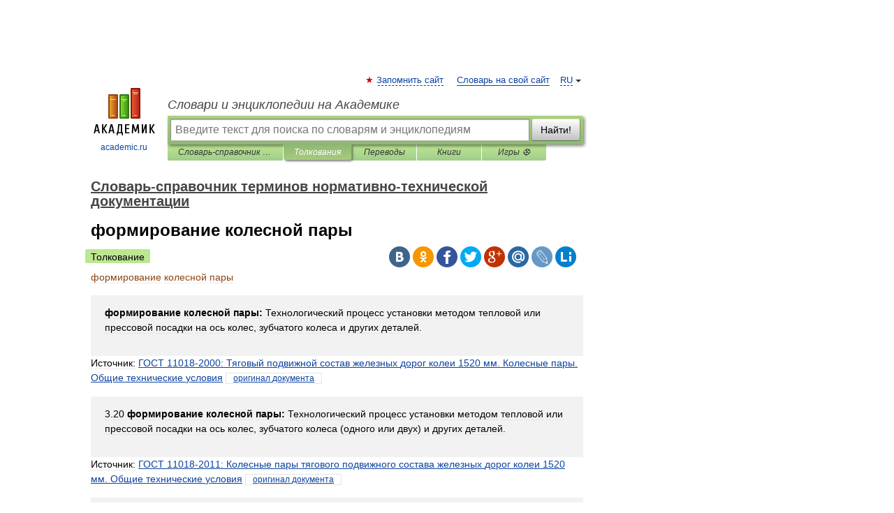

--- FILE ---
content_type: text/html; charset=UTF-8
request_url: https://normative_reference_dictionary.academic.ru/85373/%D1%84%D0%BE%D1%80%D0%BC%D0%B8%D1%80%D0%BE%D0%B2%D0%B0%D0%BD%D0%B8%D0%B5_%D0%BA%D0%BE%D0%BB%D0%B5%D1%81%D0%BD%D0%BE%D0%B9_%D0%BF%D0%B0%D1%80%D1%8B
body_size: 10495
content:
<!DOCTYPE html>
<html lang="ru">
<head>


	<meta http-equiv="Content-Type" content="text/html; charset=utf-8" />
	<title>формирование колесной пары | это... Что такое формирование колесной пары?</title>
	<meta name="Description" content="формирование колесной пары: Технологический процесс установки методом тепловой или прессовой посадки на ось колес, зубчатого колеса и других деталей. Источник: ГОСТ 11018 2000: Тяговый подвижной состав железных дорог колеи 1520 мм. Колесные пары" />
	<!-- type: desktop C: ru  -->
	<meta name="Keywords" content="формирование колесной пары" />

 
	<!--[if IE]>
	<meta http-equiv="cleartype" content="on" />
	<meta http-equiv="msthemecompatible" content="no"/>
	<![endif]-->

	<meta name="viewport" content="width=device-width, initial-scale=1, minimum-scale=1">

	
	<meta name="rating" content="mature" />
    <meta http-equiv='x-dns-prefetch-control' content='on'>
    <link rel="dns-prefetch" href="https://ajax.googleapis.com">
    <link rel="dns-prefetch" href="https://www.googletagservices.com">
    <link rel="dns-prefetch" href="https://www.google-analytics.com">
    <link rel="dns-prefetch" href="https://pagead2.googlesyndication.com">
    <link rel="dns-prefetch" href="https://ajax.googleapis.com">
    <link rel="dns-prefetch" href="https://an.yandex.ru">
    <link rel="dns-prefetch" href="https://mc.yandex.ru">

    <link rel="preload" href="/images/Logo.png"   as="image" >
    <link rel="preload" href="/images/Logo_h.png" as="image" >

	<meta property="og:title" content="формирование колесной пары | это... Что такое формирование колесной пары?" />
	<meta property="og:type" content="article" />
	<meta property="og:url" content="https://normative_reference_dictionary.academic.ru/85373/%D1%84%D0%BE%D1%80%D0%BC%D0%B8%D1%80%D0%BE%D0%B2%D0%B0%D0%BD%D0%B8%D0%B5_%D0%BA%D0%BE%D0%BB%D0%B5%D1%81%D0%BD%D0%BE%D0%B9_%D0%BF%D0%B0%D1%80%D1%8B" />
	<meta property="og:image" content="https://academic.ru/images/Logo_social_ru.png?3" />
	<meta property="og:description" content="формирование колесной пары: Технологический процесс установки методом тепловой или прессовой посадки на ось колес, зубчатого колеса и других деталей. Источник: ГОСТ 11018 2000: Тяговый подвижной состав железных дорог колеи 1520 мм. Колесные пары" />
	<meta property="og:site_name" content="Словари и энциклопедии на Академике" />
	<link rel="search" type="application/opensearchdescription+xml" title="Словари и энциклопедии на Академике" href="//normative_reference_dictionary.academic.ru/dicsearch.xml" />
	<meta name="ROBOTS" content="ALL" />
	<link rel="next" href="https://normative_reference_dictionary.academic.ru/85374/%D1%84%D0%BE%D1%80%D0%BC%D0%B8%D1%80%D0%BE%D0%B2%D0%B0%D0%BD%D0%B8%D0%B5_%D0%BB%D0%B0%D0%BA%D0%BE%D0%BA%D1%80%D0%B0%D1%81%D0%BE%D1%87%D0%BD%D0%BE%D0%B3%D0%BE_%D0%BF%D0%BE%D0%BA%D1%80%D1%8B%D1%82%D0%B8%D1%8F" />
	<link rel="prev" href="https://normative_reference_dictionary.academic.ru/85372/%D1%84%D0%BE%D1%80%D0%BC%D0%B8%D1%80%D0%BE%D0%B2%D0%B0%D0%BD%D0%B8%D0%B5_%D0%B8_%D0%B2%D0%B5%D0%B4%D0%B5%D0%BD%D0%B8%D0%B5_%D1%86%D0%B8%D1%84%D1%80%D0%BE%D0%B2%D1%8B%D1%85_%D0%B1%D0%B0%D0%BD%D0%BA%D0%BE%D0%B2_%D0%B4%D0%B0%D0%BD%D0%BD%D1%8B%D1%85_%D0%BE_%D0%B3%D1%80%D0%B0%D0%BD%D0%B8%D1%86%D0%B0%D1%85" />
	<link rel="TOC" href="https://normative_reference_dictionary.academic.ru/" />
	<link rel="index" href="https://normative_reference_dictionary.academic.ru/" />
	<link rel="contents" href="https://normative_reference_dictionary.academic.ru/" />
	<link rel="canonical" href="https://normative_reference_dictionary.academic.ru/85373/%D1%84%D0%BE%D1%80%D0%BC%D0%B8%D1%80%D0%BE%D0%B2%D0%B0%D0%BD%D0%B8%D0%B5_%D0%BA%D0%BE%D0%BB%D0%B5%D1%81%D0%BD%D0%BE%D0%B9_%D0%BF%D0%B0%D1%80%D1%8B" />

<!-- d/t desktop  -->

    <script>
      window.CaramelDomain = "academic.ru";
      const caramelJS = document.createElement('script'); 
      caramelJS.src = "https://ads.digitalcaramel.com/caramel.js?ts="+new Date().getTime();
      caramelJS.async = true;
      document.head.appendChild(caramelJS);
    </script>


    <script>window.yaContextCb = window.yaContextCb || [] </script> 
    <script async src="https://yandex.ru/ads/system/context.js"></script>

    
<!-- +++++ ab_flag=1 fa_flag=2 +++++ -->

<style type="text/css">
div.hidden,#sharemenu,div.autosuggest,#contextmenu,#ad_top,#ad_bottom,#ad_right,#ad_top2,#restrictions,#footer ul + div,#TerminsNavigationBar,#top-menu,#lang,#search-tabs,#search-box .translate-lang,#translate-arrow,#dic-query,#logo img.h,#t-direction-head,#langbar,.smm{display:none}p,ul{list-style-type:none;margin:0 0 15px}ul li{margin-bottom:6px}.content ul{list-style-type:disc}*{padding:0;margin:0}html,body{height:100%}body{padding:0;margin:0;color:#000;font:14px Helvetica,Arial,Tahoma,sans-serif;background:#fff;line-height:1.5em}a{color:#0d44a0;text-decoration:none}h1{font-size:24px;margin:0 0 18px}h2{font-size:20px;margin:0 0 14px}h3{font-size:16px;margin:0 0 10px}h1 a,h2 a{color:#454545!important}#page{margin:0 auto}#page{min-height:100%;position:relative;padding-top:105px}#page{width:720px;padding-right:330px}* html #page{height:100%}#header{position:relative;height:122px}#logo{float:left;margin-top:21px;width:125px}#logo a.img{width:90px;margin:0 0 0 16px}#logo a.img.logo-en{margin-left:13px}#logo a{display:block;font-size:12px;text-align:center;word-break:break-all}#site-title{padding-top:35px;margin:0 0 5px 135px}#site-title a{color:#000;font-size:18px;font-style:italic;display:block;font-weight:400}#search-box{margin-left:135px;border-top-right-radius:3px;border-bottom-right-radius:3px;padding:4px;position:relative;background:#abcf7e;min-height:33px}#search-box.dic{background:#896744}#search-box table{border-spacing:0;border-collapse:collapse;width:100%}#search-box table td{padding:0;vertical-align:middle}#search-box table td:first-child{padding-right:3px}#search-box table td:last-child{width:1px}#search-query,#dic-query,.translate-lang{padding:6px;font-size:16px;height:18px;border:1px solid #949494;width:100%;box-sizing:border-box;height:32px;float:none;margin:0;background:white;float:left;border-radius:0!important}#search-button{width:70px;height:32px;text-align:center;border:1px solid #7a8e69;border-radius:3px;background:#e0e0e0}#search-tabs{display:block;margin:0 15px 0 135px;padding:0;list-style-type:none}#search-tabs li{float:left;min-width:70px;max-width:140px;padding:0 15px;height:23px;line-height:23px;background:#bde693;text-align:center;margin-right:1px}#search-box.dic + #search-tabs li{background:#C9A784}#search-tabs li:last-child{border-bottom-right-radius:3px}#search-tabs li a{color:#353535;font-style:italic;font-size:12px;display:block;white-space:nowrap;text-overflow:ellipsis;overflow:hidden}#search-tabs li.active{height:22px;line-height:23px;position:relative;background:#abcf7e;border-bottom-left-radius:3px;border-bottom-right-radius:3px}#search-box.dic + #search-tabs li.active{background:#896744}#search-tabs li.active a{color:white}#content{clear:both;margin:30px 0;padding-left:15px}#content a{text-decoration:underline}#content .breadcrumb{margin-bottom:20px}#search_sublinks,#search_links{margin-bottom:8px;margin-left:-8px}#search_sublinks a,#search_links a{padding:3px 8px 1px;border-radius:2px}#search_sublinks a.active,#search_links a.active{color:#000 !important;background:#bde693;text-decoration:none!important}.term{color:saddlebrown}@media(max-width:767px){.hideForMobile{display:none}#header{height:auto}#page{padding:5px;width:auto}#logo{float:none;width:144px;text-align:left;margin:0;padding-top:5px}#logo a{height:44px;overflow:hidden;text-align:left}#logo img.h{display:initial;width:144px;height:44px}#logo img.v{display:none}#site-title{padding:0;margin:10px 0 5px}#search-box,#search-tabs{clear:both;margin:0;width:auto;padding:4px}#search-box.translate #search-query{width:100%;margin-bottom:4px}#search-box.translate #td-search{overflow:visible;display:table-cell}ul#search-tabs{white-space:nowrap;margin-top:5px;overflow-x:auto;overflow-y:hidden}ul#search-tabs li,ul#search-tabs li.active{background:none!important;box-shadow:none;min-width:0;padding:0 5px;float:none;display:inline-block}ul#search-tabs li a{border-bottom:1px dashed green;font-style:normal;color:green;font-size:16px}ul#search-tabs li.active a{color:black;border-bottom-color:white;font-weight:700}ul#search-tabs li a:hover,ul#search-tabs li.active a:hover{color:black}#content{margin:15px 0}.h250{height:280px;max-height:280px;overflow:hidden;margin:25px 0 25px 0}
}</style>

	<link rel="shortcut icon" href="https://academic.ru/favicon.ico" type="image/x-icon" sizes="16x16" />
	<link rel="shortcut icon" href="https://academic.ru/images/icon.ico" type="image/x-icon" sizes="32x32" />
    <link rel="shortcut icon" href="https://academic.ru/images/icon.ico" type="image/x-icon" sizes="48x48" />
    
    <link rel="icon" type="image/png" sizes="16x16" href="/images/Logo_16x16_transparent.png" />
    <link rel="icon" type="image/png" sizes="32x32" href="/images/Logo_32x32_transparent.png" />
    <link rel="icon" type="image/png" sizes="48x48" href="/images/Logo_48x48_transparent.png" />
    <link rel="icon" type="image/png" sizes="64x64" href="/images/Logo_64x64_transparent.png" />
    <link rel="icon" type="image/png" sizes="128x128" href="/images/Logo_128x128_transparent.png" />

    <link rel="apple-touch-icon" sizes="57x57"   href="/images/apple-touch-icon-57x57.png" />
    <link rel="apple-touch-icon" sizes="60x60"   href="/images/apple-touch-icon-60x60.png" />
    <link rel="apple-touch-icon" sizes="72x72"   href="/images/apple-touch-icon-72x72.png" />
    <link rel="apple-touch-icon" sizes="76x76"   href="/images/apple-touch-icon-76x76.png" />
    <link rel="apple-touch-icon" sizes="114x114" href="/images/apple-touch-icon-114x114.png" />
    <link rel="apple-touch-icon" sizes="120x120" href="/images/apple-touch-icon-120x120.png" />
  
    <!-- link rel="mask-icon" href="/images/safari-pinned-tab.svg" color="#5bbad5" -->
    <meta name="msapplication-TileColor" content="#00aba9" />
    <meta name="msapplication-config" content="/images/browserconfig.xml" />
    <meta name="theme-color" content="#ffffff" />

    <meta name="apple-mobile-web-app-capable" content="yes" />
    <meta name="apple-mobile-web-app-status-bar-style" content="black /">


<script type="text/javascript">
  (function(i,s,o,g,r,a,m){i['GoogleAnalyticsObject']=r;i[r]=i[r]||function(){
  (i[r].q=i[r].q||[]).push(arguments)},i[r].l=1*new Date();a=s.createElement(o),
  m=s.getElementsByTagName(o)[0];a.async=1;a.src=g;m.parentNode.insertBefore(a,m)
  })(window,document,'script','//www.google-analytics.com/analytics.js','ga');

  ga('create', 'UA-2754246-1', 'auto');
  ga('require', 'displayfeatures');

  ga('set', 'dimension1', 'Техника');
  ga('set', 'dimension2', 'article');
  ga('set', 'dimension3', '0');

  ga('send', 'pageview');

</script>


<script type="text/javascript">
	if(typeof(console) == 'undefined' ) console = {};
	if(typeof(console.log) == 'undefined' ) console.log = function(){};
	if(typeof(console.warn) == 'undefined' ) console.warn = function(){};
	if(typeof(console.error) == 'undefined' ) console.error = function(){};
	if(typeof(console.time) == 'undefined' ) console.time = function(){};
	if(typeof(console.timeEnd) == 'undefined' ) console.timeEnd = function(){};
	Academic = {};
	Academic.sUserLanguage = 'ru';
	Academic.sDomainURL = 'https://normative_reference_dictionary.academic.ru/';
	Academic.sMainDomainURL = '//dic.academic.ru/';
	Academic.sTranslateDomainURL = '//translate.academic.ru/';
	Academic.deviceType = 'desktop';
		Academic.sDictionaryId = 'normative_reference_dictionary';
		Academic.Lang = {};
	Academic.Lang.sTermNotFound = 'Термин, отвечающий запросу, не найден'; 
</script>


<!--  Вариокуб -->
<script type="text/javascript">
    (function(e, x, pe, r, i, me, nt){
    e[i]=e[i]||function(){(e[i].a=e[i].a||[]).push(arguments)},
    me=x.createElement(pe),me.async=1,me.src=r,nt=x.getElementsByTagName(pe)[0],me.addEventListener("error",function(){function cb(t){t=t[t.length-1],"function"==typeof t&&t({flags:{}})};Array.isArray(e[i].a)&&e[i].a.forEach(cb);e[i]=function(){cb(arguments)}}),nt.parentNode.insertBefore(me,nt)})
    (window, document, "script", "https://abt.s3.yandex.net/expjs/latest/exp.js", "ymab");

    ymab("metrika.70309897", "init"/*, {clientFeatures}, {callback}*/);
    ymab("metrika.70309897", "setConfig", {enableSetYmUid: true});
</script>





</head>
<body>

<div id="ad_top">
<!-- top bnr -->
<div class="banner" style="max-height: 90px; overflow: hidden; display: inline-block;">




<!-- Yandex.RTB R-A-12643772-1 -->
<div id="yandex_rtb_R-A-12643772-1"></div>
<script>
window.yaContextCb.push(() => {
    Ya.Context.AdvManager.render({
        "blockId": "R-A-12643772-1",
        "renderTo": "yandex_rtb_R-A-12643772-1"
    })
})
</script>


</div> <!-- top banner  -->




</div>
	<div id="page"  >








			<div id="header">
				<div id="logo">
					<a href="//academic.ru">
						<img src="//academic.ru/images/Logo.png" class="v" alt="academic.ru" width="88" height="68" />
						<img src="//academic.ru/images/Logo_h.png" class="h" alt="academic.ru" width="144" height="44" />
						<br />
						academic.ru					</a>
				</div>
					<ul id="top-menu">
						<li id="lang">
							<a href="#" class="link">RU</a>

							<ul id="lang-menu">

							<li><a href="//en-academic.com">EN</a></li>
<li><a href="//de-academic.com">DE</a></li>
<li><a href="//es-academic.com">ES</a></li>
<li><a href="//fr-academic.com">FR</a></li>
							</ul>
						</li>
						<!--li><a class="android" href="//dic.academic.ru/android.php">Android версия</a></li-->
						<!--li><a class="apple" href="//dic.academic.ru/apple.php">iPhone/iPad версия</a></li-->
						<li><a class="add-fav link" href="#" onClick="add_favorite(this);">Запомнить сайт</a></li>
						<li><a href="//partners.academic.ru/partner_proposal.php" target="_blank">Словарь на свой сайт</a></li>
						<!--li><a href="#">Форум</a></li-->
					</ul>
					<h2 id="site-title">
						<a href="//academic.ru">Словари и энциклопедии на Академике</a>
					</h2>

					<div id="search-box">
						<form action="/searchall.php" method="get" name="formSearch">

<table><tr><td id="td-search">

							<input type="text" name="SWord" id="search-query" required
							value=""
							title="Введите текст для поиска по словарям и энциклопедиям" placeholder="Введите текст для поиска по словарям и энциклопедиям"
							autocomplete="off">


<div class="translate-lang">
	<select name="from" id="translateFrom">
				<option value="xx">Все языки</option><option value="ru" selected>Русский</option><option value="en">Английский</option><option value="fr">Французский</option><option value="de">Немецкий</option><option value="es">Испанский</option><option disabled>────────</option><option value="sq">Албанский</option><option value="al">Алтайский</option><option value="ar">Арабский</option><option value="an">Арагонский</option><option value="hy">Армянский</option><option value="rp">Арумынский</option><option value="at">Астурийский</option><option value="af">Африкаанс</option><option value="bb">Багобо</option><option value="eu">Баскский</option><option value="ba">Башкирский</option><option value="be">Белорусский</option><option value="bg">Болгарский</option><option value="bu">Бурятский</option><option value="cy">Валлийский</option><option value="wr">Варайский</option><option value="hu">Венгерский</option><option value="vp">Вепсский</option><option value="hs">Верхнелужицкий</option><option value="vi">Вьетнамский</option><option value="ht">Гаитянский</option><option value="el">Греческий</option><option value="ka">Грузинский</option><option value="gn">Гуарани</option><option value="gd">Гэльский</option><option value="da">Датский</option><option value="dl">Долганский</option><option value="pr">Древнерусский язык</option><option value="he">Иврит</option><option value="yi">Идиш</option><option value="in">Ингушский</option><option value="id">Индонезийский</option><option value="ik">Инупиак</option><option value="ga">Ирландский</option><option value="is">Исландский</option><option value="it">Итальянский</option><option value="yo">Йоруба</option><option value="kk">Казахский</option><option value="kc">Карачаевский</option><option value="ca">Каталанский</option><option value="qy">Квенья</option><option value="qu">Кечуа</option><option value="ky">Киргизский</option><option value="zh">Китайский</option><option value="go">Клингонский</option><option value="kv">Коми</option><option value="mm">Коми</option><option value="ko">Корейский</option><option value="cr">Кри</option><option value="ct">Крымскотатарский</option><option value="kp">Кумыкский</option><option value="ku">Курдский</option><option value="km">Кхмерский</option><option value="la">Латинский</option><option value="lv">Латышский</option><option value="ln">Лингала</option><option value="lt">Литовский</option><option value="lb">Люксембургский</option><option value="mu">Майя</option><option value="mk">Македонский</option><option value="ms">Малайский</option><option value="ma">Маньчжурский</option><option value="mi">Маори</option><option value="mj">Марийский</option><option value="mc">Микенский</option><option value="mf">Мокшанский</option><option value="mn">Монгольский</option><option value="nu">Науатль</option><option value="nl">Нидерландский</option><option value="og">Ногайский</option><option value="no">Норвежский</option><option value="oa">Орокский</option><option value="os">Осетинский</option><option value="ot">Османский</option><option value="pi">Пали</option><option value="pm">Папьяменто</option><option value="pa">Пенджабский</option><option value="fa">Персидский</option><option value="pl">Польский</option><option value="pt">Португальский</option><option value="ro">Румынский, Молдавский</option><option value="sa">Санскрит</option><option value="se">Северносаамский</option><option value="sr">Сербский</option><option value="ld">Сефардский</option><option value="sz">Силезский</option><option value="sk">Словацкий</option><option value="sl">Словенский</option><option value="sw">Суахили</option><option value="tl">Тагальский</option><option value="tg">Таджикский</option><option value="th">Тайский</option><option value="tt">Татарский</option><option value="tw">Тви</option><option value="bo">Тибетский</option><option value="tf">Тофаларский</option><option value="tv">Тувинский</option><option value="tr">Турецкий</option><option value="tk">Туркменский</option><option value="ud">Удмуртский</option><option value="uz">Узбекский</option><option value="ug">Уйгурский</option><option value="uk">Украинский</option><option value="ur">Урду</option><option value="uu">Урумский</option><option value="fo">Фарерский</option><option value="fi">Финский</option><option value="hi">Хинди</option><option value="hr">Хорватский</option><option value="cu">Церковнославянский (Старославянский)</option><option value="ke">Черкесский</option><option value="ck">Чероки</option><option value="ce">Чеченский</option><option value="cs">Чешский</option><option value="cv">Чувашский</option><option value="cn">Шайенского</option><option value="sv">Шведский</option><option value="cj">Шорский</option><option value="sx">Шумерский</option><option value="ev">Эвенкийский</option><option value="gw">Эльзасский</option><option value="mv">Эрзянский</option><option value="eo">Эсперанто</option><option value="et">Эстонский</option><option value="ya">Юпийский</option><option value="sh">Якутский</option><option value="ja">Японский</option>	</select>
</div>
<div id="translate-arrow"><a>&nbsp;</a></div>
<div class="translate-lang">
	<select name="to" id="translateOf">
				<option value="xx" selected>Все языки</option><option value="ru">Русский</option><option value="en">Английский</option><option value="fr">Французский</option><option value="de">Немецкий</option><option value="es">Испанский</option><option disabled>────────</option><option value="av">Аварский</option><option value="ad">Адыгейский</option><option value="az">Азербайджанский</option><option value="ai">Айнский язык</option><option value="al">Алтайский</option><option value="ar">Арабский</option><option value="hy">Армянский</option><option value="eu">Баскский</option><option value="ba">Башкирский</option><option value="be">Белорусский</option><option value="hu">Венгерский</option><option value="vp">Вепсский</option><option value="vd">Водский</option><option value="el">Греческий</option><option value="da">Датский</option><option value="he">Иврит</option><option value="yi">Идиш</option><option value="iz">Ижорский</option><option value="in">Ингушский</option><option value="id">Индонезийский</option><option value="is">Исландский</option><option value="it">Итальянский</option><option value="kk">Казахский</option><option value="kc">Карачаевский</option><option value="zh">Китайский</option><option value="kv">Коми</option><option value="ct">Крымскотатарский</option><option value="kp">Кумыкский</option><option value="la">Латинский</option><option value="lv">Латышский</option><option value="lt">Литовский</option><option value="mj">Марийский</option><option value="mf">Мокшанский</option><option value="mn">Монгольский</option><option value="nl">Нидерландский</option><option value="no">Норвежский</option><option value="os">Осетинский</option><option value="fa">Персидский</option><option value="pl">Польский</option><option value="pt">Португальский</option><option value="sk">Словацкий</option><option value="sl">Словенский</option><option value="sw">Суахили</option><option value="tg">Таджикский</option><option value="th">Тайский</option><option value="tt">Татарский</option><option value="tr">Турецкий</option><option value="tk">Туркменский</option><option value="ud">Удмуртский</option><option value="uz">Узбекский</option><option value="ug">Уйгурский</option><option value="uk">Украинский</option><option value="uu">Урумский</option><option value="fi">Финский</option><option value="cu">Церковнославянский (Старославянский)</option><option value="ce">Чеченский</option><option value="cs">Чешский</option><option value="cv">Чувашский</option><option value="sv">Шведский</option><option value="cj">Шорский</option><option value="ev">Эвенкийский</option><option value="mv">Эрзянский</option><option value="eo">Эсперанто</option><option value="et">Эстонский</option><option value="sh">Якутский</option><option value="ja">Японский</option>	</select>
</div>
<input type="hidden" name="did" id="did-field" value="normative_reference_dictionary" />
<input type="hidden" id="search-type" name="stype" value="" />

</td><td>

							<button id="search-button">Найти!</button>

</td></tr></table>

						</form>

						<input type="text" name="dic_query" id="dic-query"
						title="Интерактивное оглавление. Вводите нужный Вам термин" placeholder="Интерактивное оглавление. Вводите нужный Вам термин"
						autocomplete="off" >


					</div>
				  <ul id="search-tabs">
    <li data-search-type="-1" id="thisdic" ><a href="#" onclick="return false;">Словарь-справочник терминов нормативно-технической документации</a></li>
    <li data-search-type="0" id="interpretations" class="active"><a href="#" onclick="return false;">Толкования</a></li>
    <li data-search-type="1"  id="translations" ><a href="#" onclick="return false;">Переводы</a></li>
    <li data-search-type="10" id="books"            ><a href="#" onclick="return false;">Книги       </a></li>
    <li data-search-type="88" id="games"            ><a href="https://games.academic.ru" title="Бесплатные игры" >Игры ⚽</a></li>
  </ul>
				</div>

	
<div id="ad_top2"></div>	
			<div id="content">

  
  				<div itemscope itemtype="http://data-vocabulary.org/Breadcrumb" style="clear: both;">
  				<h2 class="breadcrumb"><a href="/" itemprop="url"><span itemprop="title">Словарь-справочник терминов нормативно-технической документации</span></a>
  				</h2>
  				</div>
  				<div class="content" id="selectable-content">
  					<div class="title" id="TerminTitle"> <!-- ID нужен для того, чтобы спозиционировать Pluso -->
  						<h1>формирование колесной пары</h1>
  
  </div><div id="search_links"><a class="active">Толкование</a>  					</div>
  
  <ul class="smm">
  <li class="vk"><a onClick="share('vk'); return false;" href="#"></a></li>
  <li class="ok"><a onClick="share('ok'); return false;" href="#"></a></li>
  <li class="fb"><a onClick="share('fb'); return false;" href="#"></a></li>
  <li class="tw"><a onClick="share('tw'); return false;" href="#"></a></li>
  <li class="gplus"><a onClick="share('g+'); return false;" href="#"></a></li>
  <li class="mailru"><a onClick="share('mail.ru'); return false;" href="#"></a></li>
  <li class="lj"><a onClick="share('lj'); return false;" href="#"></a></li>
  <li class="li"><a onClick="share('li'); return false;" href="#"></a></li>
</ul>
<div id="article"><dl>
<div itemscope itemtype="http://webmaster.yandex.ru/vocabularies/enc-article.xml">

               <dt itemprop="title" class="term" lang="ru">формирование колесной пары</dt>

               <dd itemprop="content" class="descript" lang="ru">
<p><div style="padding:15px 20px; background: #f2f2f2;"><p><b>формирование колесной пары: </b> Технологический процесс установки методом тепловой или прессовой посадки на ось колес, зубчатого колеса и других деталей.</p>  </div>
<div>Источник: <!--all terms--><a href="http://normative_reference_dictionary.academic.ru/91932/%D0%93%D0%9E%D0%A1%D0%A2_11018-2000%3A_%D0%A2%D1%8F%D0%B3%D0%BE%D0%B2%D1%8B%D0%B9_%D0%BF%D0%BE%D0%B4%D0%B2%D0%B8%D0%B6%D0%BD%D0%BE%D0%B9_%D1%81%D0%BE%D1%81%D1%82%D0%B0%D0%B2_%D0%B6%D0%B5%D0%BB%D0%B5%D0%B7%D0%BD%D1%8B%D1%85_%D0%B4%D0%BE%D1%80%D0%BE%D0%B3_%D0%BA%D0%BE%D0%BB%D0%B5%D0%B8_1520_%D0%BC%D0%BC._%D0%9A%D0%BE%D0%BB%D0%B5%D1%81%D0%BD%D1%8B%D0%B5_%D0%BF%D0%B0%D1%80%D1%8B._%D0%9E%D0%B1%D1%89%D0%B8%D0%B5_%D1%82%D0%B5%D1%85%D0%BD%D0%B8%D1%87%D0%B5%D1%81%D0%BA%D0%B8%D0%B5_%D1%83%D1%81%D0%BB%D0%BE%D0%B2%D0%B8%D1%8F">ГОСТ 11018-2000: Тяговый подвижной состав железных дорог колеи 1520 мм. Колесные пары. Общие технические условия</a><!--end all terms--> <!--source--><span style="font-size: 12px;border: 1px solid #e5e5e5;padding: 0 10px;"><a href="http://www.complexdoc.ru/lib/ГОСТ 11018-2000" title="Тяговый подвижной состав железных дорог колеи 1520 мм. Колесные пары. Общие технические условия">оригинал документа</a></span><!--end source--></div></p>

<p><div style="padding:15px 20px; background: #f2f2f2;"><p>3.20 <b>формирование колесной пары: </b> Технологический процесс установки методом тепловой или прессовой посадки на ось колес, зубчатого колеса (одного или двух) и других деталей.</p>  </div>
<div>Источник: <!--all terms--><a href="http://normative_reference_dictionary.academic.ru/91933/%D0%93%D0%9E%D0%A1%D0%A2_11018-2011%3A_%D0%9A%D0%BE%D0%BB%D0%B5%D1%81%D0%BD%D1%8B%D0%B5_%D0%BF%D0%B0%D1%80%D1%8B_%D1%82%D1%8F%D0%B3%D0%BE%D0%B2%D0%BE%D0%B3%D0%BE_%D0%BF%D0%BE%D0%B4%D0%B2%D0%B8%D0%B6%D0%BD%D0%BE%D0%B3%D0%BE_%D1%81%D0%BE%D1%81%D1%82%D0%B0%D0%B2%D0%B0_%D0%B6%D0%B5%D0%BB%D0%B5%D0%B7%D0%BD%D1%8B%D1%85_%D0%B4%D0%BE%D1%80%D0%BE%D0%B3_%D0%BA%D0%BE%D0%BB%D0%B5%D0%B8_1520_%D0%BC%D0%BC._%D0%9E%D0%B1%D1%89%D0%B8%D0%B5_%D1%82%D0%B5%D1%85%D0%BD%D0%B8%D1%87%D0%B5%D1%81%D0%BA%D0%B8%D0%B5_%D1%83%D1%81%D0%BB%D0%BE%D0%B2%D0%B8%D1%8F">ГОСТ 11018-2011: Колесные пары тягового подвижного состава железных дорог колеи 1520 мм. Общие технические условия</a><!--end all terms--> <!--source--><span style="font-size: 12px;border: 1px solid #e5e5e5;padding: 0 10px;"><a href="http://www.complexdoc.ru/lib/ГОСТ 11018-2011" title="Колесные пары тягового подвижного состава железных дорог колеи 1520 мм. Общие технические условия">оригинал документа</a></span><!--end source--></div></p>

<p><div style="padding:15px 20px; background: #f2f2f2;"><p><b>формирование колесной пары: </b> Технологический процесс установки методом тепловой или прессовой посадки на ось колес, зубчатого колеса и других деталей.</p> <p><b>(Измененная редакция,  title="Изменение № 1. ИУС 2-2010").</b></p>  </div>
<div>Источник: <!--all terms--><a href="http://normative_reference_dictionary.academic.ru/91948/%D0%93%D0%9E%D0%A1%D0%A2_%D0%A0_51775-2001%3A_%D0%9A%D0%BE%D0%BB%D0%B5%D1%81%D0%BD%D1%8B%D0%B5_%D0%BF%D0%B0%D1%80%D1%8B_%D1%81%D0%BF%D0%B5%D1%86%D0%B8%D0%B0%D0%BB%D1%8C%D0%BD%D0%BE%D0%B3%D0%BE_%D0%BF%D0%BE%D0%B4%D0%B2%D0%B8%D0%B6%D0%BD%D0%BE%D0%B3%D0%BE_%D1%81%D0%BE%D1%81%D1%82%D0%B0%D0%B2%D0%B0._%D0%9E%D0%B1%D1%89%D0%B8%D0%B5_%D1%82%D0%B5%D1%85%D0%BD%D0%B8%D1%87%D0%B5%D1%81%D0%BA%D0%B8%D0%B5_%D1%83%D1%81%D0%BB%D0%BE%D0%B2%D0%B8%D1%8F">ГОСТ Р 51775-2001: Колесные пары специального подвижного состава. Общие технические условия</a><!--end all terms--> <!--source--><span style="font-size: 12px;border: 1px solid #e5e5e5;padding: 0 10px;"><a href="http://www.complexdoc.ru/lib/ГОСТ Р 51775-2001" title="Колесные пары специального подвижного состава. Общие технические условия">оригинал документа</a></span><!--end source--></div></p>
</dd>

               <br />

               <p id="TerminSourceInfo" class="src">

               <em><span itemprop="source">Словарь-справочник терминов нормативно-технической документации</span>.
   <span itemprop="author">academic.ru</span>.
   <span itemprop="source-date">2015</span>.</em>
 </p>
</div>
</dl>
</div>

<div style="padding:5px 0px;"> <a href="https://games.academic.ru" style="color: green; font-size: 16px; margin-right:10px"><b>Игры ⚽</b></a> <b><a title='онлайн-сервис помощи студентам' href='https://homework.academic.ru/?type_id=6'>Нужен реферат?</a></b></div>

  <div id="socialBar_h"></div>
  					<ul class="post-nav" id="TerminsNavigationBar">
						<li class="prev"><a href="https://normative_reference_dictionary.academic.ru/85372/%D1%84%D0%BE%D1%80%D0%BC%D0%B8%D1%80%D0%BE%D0%B2%D0%B0%D0%BD%D0%B8%D0%B5_%D0%B8_%D0%B2%D0%B5%D0%B4%D0%B5%D0%BD%D0%B8%D0%B5_%D1%86%D0%B8%D1%84%D1%80%D0%BE%D0%B2%D1%8B%D1%85_%D0%B1%D0%B0%D0%BD%D0%BA%D0%BE%D0%B2_%D0%B4%D0%B0%D0%BD%D0%BD%D1%8B%D1%85_%D0%BE_%D0%B3%D1%80%D0%B0%D0%BD%D0%B8%D1%86%D0%B0%D1%85" title="формирование и ведение цифровых банков данных о границах">формирование и ведение цифровых банков данных о границах</a></li>
						<li class="next"><a href="https://normative_reference_dictionary.academic.ru/85374/%D1%84%D0%BE%D1%80%D0%BC%D0%B8%D1%80%D0%BE%D0%B2%D0%B0%D0%BD%D0%B8%D0%B5_%D0%BB%D0%B0%D0%BA%D0%BE%D0%BA%D1%80%D0%B0%D1%81%D0%BE%D1%87%D0%BD%D0%BE%D0%B3%D0%BE_%D0%BF%D0%BE%D0%BA%D1%80%D1%8B%D1%82%D0%B8%D1%8F" title="формирование лакокрасочного покрытия">формирование лакокрасочного покрытия</a></li>
					</ul>
<h3 class= "dictionary">
Полезное
</h3>
<div style="text-align: center;"><div style="display: inline-block">
  <div id="ACD_DESKTOP_VIDEO"></div>
</div></div>

<br>
  
  					<div class="other-info">
  						<div class="holder">
							<h3 class="dictionary">Смотреть что такое "формирование колесной пары" в других словарях:</h3>
							<ul class="terms-list">
<li><p><strong><a href="//normative_reference_dictionary.academic.ru/91933/%D0%93%D0%9E%D0%A1%D0%A2_11018-2011%3A_%D0%9A%D0%BE%D0%BB%D0%B5%D1%81%D0%BD%D1%8B%D0%B5_%D0%BF%D0%B0%D1%80%D1%8B_%D1%82%D1%8F%D0%B3%D0%BE%D0%B2%D0%BE%D0%B3%D0%BE_%D0%BF%D0%BE%D0%B4%D0%B2%D0%B8%D0%B6%D0%BD%D0%BE%D0%B3%D0%BE_%D1%81%D0%BE%D1%81%D1%82%D0%B0%D0%B2%D0%B0_%D0%B6%D0%B5%D0%BB%D0%B5%D0%B7%D0%BD%D1%8B%D1%85_%D0%B4%D0%BE%D1%80%D0%BE%D0%B3_%D0%BA%D0%BE%D0%BB%D0%B5%D0%B8_1520_%D0%BC%D0%BC._%D0%9E%D0%B1%D1%89%D0%B8%D0%B5_%D1%82%D0%B5%D1%85%D0%BD%D0%B8%D1%87%D0%B5%D1%81%D0%BA%D0%B8%D0%B5_%D1%83%D1%81%D0%BB%D0%BE%D0%B2%D0%B8%D1%8F">ГОСТ 11018-2011: Колесные пары тягового подвижного состава железных дорог колеи 1520 мм. Общие технические условия</a></strong> — Терминология ГОСТ 11018 2011: Колесные пары тягового подвижного состава железных дорог колеи 1520 мм. Общие технические условия оригинал документа: 3.8 бандаж: Деталь составного колеса, имеющая специальный профиль, обеспечивающий его контакт с&#8230; … &nbsp; <span class="src2">Словарь-справочник терминов нормативно-технической документации</span></p></li>
<li><p><strong><a href="//normative_reference_dictionary.academic.ru/91932/%D0%93%D0%9E%D0%A1%D0%A2_11018-2000%3A_%D0%A2%D1%8F%D0%B3%D0%BE%D0%B2%D1%8B%D0%B9_%D0%BF%D0%BE%D0%B4%D0%B2%D0%B8%D0%B6%D0%BD%D0%BE%D0%B9_%D1%81%D0%BE%D1%81%D1%82%D0%B0%D0%B2_%D0%B6%D0%B5%D0%BB%D0%B5%D0%B7%D0%BD%D1%8B%D1%85_%D0%B4%D0%BE%D1%80%D0%BE%D0%B3_%D0%BA%D0%BE%D0%BB%D0%B5%D0%B8_1520_%D0%BC%D0%BC._%D0%9A%D0%BE%D0%BB%D0%B5%D1%81%D0%BD%D1%8B%D0%B5_%D0%BF%D0%B0%D1%80%D1%8B._%D0%9E%D0%B1%D1%89%D0%B8%D0%B5_%D1%82%D0%B5%D1%85%D0%BD%D0%B8%D1%87%D0%B5%D1%81%D0%BA%D0%B8%D0%B5_%D1%83%D1%81%D0%BB%D0%BE%D0%B2%D0%B8%D1%8F">ГОСТ 11018-2000: Тяговый подвижной состав железных дорог колеи 1520 мм. Колесные пары. Общие технические условия</a></strong> — Терминология ГОСТ 11018 2000: Тяговый подвижной состав железных дорог колеи 1520 мм. Колесные пары. Общие технические условия оригинал документа: бандаж: Определение по ГОСТ 398. Определения термина из разных документов: бандаж допуск&#8230; … &nbsp; <span class="src2">Словарь-справочник терминов нормативно-технической документации</span></p></li>
<li><p><strong><a href="//normative_reference_dictionary.academic.ru/91948/%D0%93%D0%9E%D0%A1%D0%A2_%D0%A0_51775-2001%3A_%D0%9A%D0%BE%D0%BB%D0%B5%D1%81%D0%BD%D1%8B%D0%B5_%D0%BF%D0%B0%D1%80%D1%8B_%D1%81%D0%BF%D0%B5%D1%86%D0%B8%D0%B0%D0%BB%D1%8C%D0%BD%D0%BE%D0%B3%D0%BE_%D0%BF%D0%BE%D0%B4%D0%B2%D0%B8%D0%B6%D0%BD%D0%BE%D0%B3%D0%BE_%D1%81%D0%BE%D1%81%D1%82%D0%B0%D0%B2%D0%B0._%D0%9E%D0%B1%D1%89%D0%B8%D0%B5_%D1%82%D0%B5%D1%85%D0%BD%D0%B8%D1%87%D0%B5%D1%81%D0%BA%D0%B8%D0%B5_%D1%83%D1%81%D0%BB%D0%BE%D0%B2%D0%B8%D1%8F">ГОСТ Р 51775-2001: Колесные пары специального подвижного состава. Общие технические условия</a></strong> — Терминология ГОСТ Р 51775 2001: Колесные пары специального подвижного состава. Общие технические условия оригинал документа: допуск непостоянства диаметра в поперечном или продольном сечении: Наибольшее допустимое непостоянство диаметра в&#8230; … &nbsp; <span class="src2">Словарь-справочник терминов нормативно-технической документации</span></p></li>
<li><p><strong><a href="//normative_reference_dictionary.academic.ru/94398/%D0%93%D0%9E%D0%A1%D0%A2_%D0%A0_53191-2008%3A_%D0%A4%D0%BE%D1%80%D0%BC%D0%B8%D1%80%D0%BE%D0%B2%D0%B0%D0%BD%D0%B8%D0%B5_%D0%BA%D0%BE%D0%BB%D0%B5%D1%81%D0%BD%D1%8B%D1%85_%D0%BF%D0%B0%D1%80_%D0%BB%D0%BE%D0%BA%D0%BE%D0%BC%D0%BE%D1%82%D0%B8%D0%B2%D0%BE%D0%B2_%D0%B8_%D0%BC%D0%BE%D1%82%D0%BE%D1%80%D0%B2%D0%B0%D0%B3%D0%BE%D0%BD%D0%BD%D0%BE%D0%B3%D0%BE_%D0%BF%D0%BE%D0%B4%D0%B2%D0%B8%D0%B6%D0%BD%D0%BE%D0%B3%D0%BE_%D1%81%D0%BE%D1%81%D1%82%D0%B0%D0%B2%D0%B0_%D1%82%D0%B5%D0%BF%D0%BB%D0%BE%D0%B2%D1%8B%D0%BC_%D0%BC%D0%B5%D1%82%D0%BE%D0%B4%D0%BE%D0%BC._%D0%A2%D0%B8%D0%BF%D0%BE%D0%B2%D0%BE%D0%B9_%D1%82%D0%B5%D1%85%D0%BD%D0%BE%D0%BB%D0%BE%D0%B3%D0%B8%D1%87%D0%B5%D1%81%D0%BA%D0%B8%D0%B9_%D0%BF%D1%80%D0%BE%D1%86%D0%B5%D1%81%D1%81">ГОСТ Р 53191-2008: Формирование колесных пар локомотивов и моторвагонного подвижного состава тепловым методом. Типовой технологический процесс</a></strong> — Терминология ГОСТ Р 53191 2008: Формирование колесных пар локомотивов и моторвагонного подвижного состава тепловым методом. Типовой технологический процесс оригинал документа: 3.10 допуск непостоянства диаметра в продольном (поперечном) сечении:&#8230; … &nbsp; <span class="src2">Словарь-справочник терминов нормативно-технической документации</span></p></li>
<li><p><strong><a href="//normative_reference_dictionary.academic.ru/26532/%D0%BA%D0%BE%D0%BB%D0%B5%D1%81%D0%BD%D0%B0%D1%8F_%D0%BF%D0%B0%D1%80%D0%B0">колесная пара</a></strong> — колесная пара: Узел в сборе, состоящий из оси с установленными на ней неподвижно ходовыми колесами, а также одним или двумя зубчатыми колесами тягового привода (осевого редуктора) и другими деталями, включая осевые подшипники тягового двигателя&#8230; … &nbsp; <span class="src2">Словарь-справочник терминов нормативно-технической документации</span></p></li>
<li><p><strong><a href="//dic.academic.ru/dic.nsf/ruwiki/1319741">Новороссийский вагоноремонтный завод</a></strong> — Тип ОАО Год основания 1892 Расположение … &nbsp; <span class="src2">Википедия</span></p></li>
<li><p><strong><a href="//normative_reference_dictionary.academic.ru/75515/%D1%81%D1%82%D1%83%D0%BF%D0%B8%D1%86%D0%B0_%D0%BA%D0%BE%D0%BB%D0%B5%D1%81%D0%B0">ступица колеса</a></strong> — ступица колеса: Часть колесного центра или цельного колеса с отверстием для установки его на оси и выступом (удлиненная ступица) для установки на нем зубчатого колеса (и других деталей). Источник: ГОСТ 11018 2000: Тяговый подвижной состав&#8230; … &nbsp; <span class="src2">Словарь-справочник терминов нормативно-технической документации</span></p></li>
<li><p><strong><a href="//normative_reference_dictionary.academic.ru/47032/%D0%9E%D1%81%D1%8C">Ось</a></strong> — 75. Ось D. Achse E. Axis F. Axe Деталь, предназначенная для поддержания вращающихся частей прибора без передачи крутящих моментов Источник: ГОСТ 21830 76: Приборы геодезические. Термины и определения оригинал документа … &nbsp; <span class="src2">Словарь-справочник терминов нормативно-технической документации</span></p></li>
<li><p><strong><a href="//dic.academic.ru/dic.nsf/ruwiki/1622581">Соединённый поезд</a></strong> — поезд, составленный из двух и более сцепленных между собой поездов. Согласно ПТЭ, одним из условий соединённого поезда является наличие в голове каждого поезда действующих локомотивов (у сформированного соединённого поезда они будут располагаться … &nbsp; <span class="src2">Википедия</span></p></li>
<li><p><strong><a href="//normative_reference_dictionary.academic.ru/71766/%D1%81%D0%BE%D1%81%D1%82%D0%B0%D0%B2%D0%BD%D0%BE%D0%B5_%D0%B7%D1%83%D0%B1%D1%87%D0%B0%D1%82%D0%BE%D0%B5_%D0%BA%D0%BE%D0%BB%D0%B5%D1%81%D0%BE">составное зубчатое колесо</a></strong> — 3.3 составное зубчатое колесо: Сборочная единица колесной пары, состоящая из ступицы зубчатого колеса и закрепленного на ней венца. Источник … &nbsp; <span class="src2">Словарь-справочник терминов нормативно-технической документации</span></p></li>
							</ul>
						</div>
	</div>
					</div>



			</div>
  
<div id="ad_bottom">

<br />
<!-- new yandex bnr -->
<div class="banner" style="max-height: 440px; overflow: hidden;">

<!-- Yandex.RTB R-A-12643772-5 -->
<div id="yandex_rtb_R-A-12643772-5"></div>
<script>
window.yaContextCb.push(() => {
    Ya.Context.AdvManager.render({
        "blockId": "R-A-12643772-5",
        "renderTo": "yandex_rtb_R-A-12643772-5"
    })
})
</script>

</div>



</div>

	<div id="footer">
		<div id="liveinternet">
            <!--LiveInternet counter--><a href="https://www.liveinternet.ru/click;academic"
            target="_blank"><img id="licntC2FD" width="31" height="31" style="border:0" 
            title="LiveInternet"
            src="[data-uri]"
            alt=""/></a><script>(function(d,s){d.getElementById("licntC2FD").src=
            "https://counter.yadro.ru/hit;academic?t44.6;r"+escape(d.referrer)+
            ((typeof(s)=="undefined")?"":";s"+s.width+"*"+s.height+"*"+
            (s.colorDepth?s.colorDepth:s.pixelDepth))+";u"+escape(d.URL)+
            ";h"+escape(d.title.substring(0,150))+";"+Math.random()})
            (document,screen)</script><!--/LiveInternet-->
		</div>


      <div id="restrictions">18+</div>


				&copy; Академик, 2000-2026
<ul>
			<li>
				Обратная связь:
				<a id="m_s" href="#">Техподдержка</a>,
				<a id="m_a" href="#">Реклама на сайте</a>
			</li>
</ul>

<br/>
<ul>
			<li>
        <a href="https://tournavigator.pro/" target="_blank">&#128099; Путешествия</a>
			</li>
</ul>
<div>


			<a href="//partners.academic.ru/partner_proposal.php">Экспорт словарей на сайты</a>, сделанные на PHP, <div class="img joom"></div> Joomla, <div class="img drp"></div> Drupal, <div class="img wp"></div> WordPress, MODx.
</div>

	</div>


		<div id="contextmenu">
		<ul id="context-actions">
		  <li><a data-in="masha">Пометить текст и поделиться</a></li>
		  <li class="separator"></li>
		  <!--li><a data-in="dic">Искать в этом же словаре</a></li-->
		  <!--li><a data-in="synonyms">Искать синонимы</a></li-->
		  <li><a data-in="academic">Искать во всех словарях</a></li>
		  <li><a data-in="translate">Искать в переводах</a></li>
		  <li><a data-in="internet">Искать в Интернете</a></li>
		  <!--li><a data-in="category">Искать в этой же категории</a></li-->
		</ul>
		<ul id="context-suggestions">
		</ul>
		</div>

		<div id="sharemenu" style="top: 1075px; left: 240px;">
			<h3>Поделиться ссылкой на выделенное</h3>
			<ul class="smm">
  <li class="vk"><a onClick="share('vk'); return false;" href="#"></a></li>
  <li class="ok"><a onClick="share('ok'); return false;" href="#"></a></li>
  <li class="fb"><a onClick="share('fb'); return false;" href="#"></a></li>
  <li class="tw"><a onClick="share('tw'); return false;" href="#"></a></li>
  <li class="gplus"><a onClick="share('g+'); return false;" href="#"></a></li>
  <li class="mailru"><a onClick="share('mail.ru'); return false;" href="#"></a></li>
  <li class="lj"><a onClick="share('lj'); return false;" href="#"></a></li>
  <li class="li"><a onClick="share('li'); return false;" href="#"></a></li>
</ul>
			<div id="share-basement">
				<h5>Прямая ссылка:</h5>
				<a href="" id="share-directlink">
					…
				</a>
				<small>
					Нажмите правой клавишей мыши и выберите «Копировать ссылку»				</small>
			</div>
		</div>

	

	<script async src="/js/academic.min.js?150324" type="text/javascript"></script>



<div id="ad_right">

<script async src="https://ad.mail.ru/static/ads-async.js"></script>
<ins class="mrg-tag" style="display:inline-block;text-decoration: none;" data-ad-client="ad-860730" data-ad-slot="860730"></ins>  
<script>(MRGtag = window.MRGtag || []).push({})</script><div class="banner sticky">
  <div class="ACD_MIDR_300c_test">
<!--  Временно, для теста  -->

<div caramel-id="01j78m1mtc0s4v1w086tt6jgcp"></div>





</div>
</div>

</div>


</div>


<br/><br/><br/><br/><br/><br/>

<!-- Yandex.Metrika counter -->
<script type="text/javascript" >
   (function(m,e,t,r,i,k,a){m[i]=m[i]||function(){(m[i].a=m[i].a||[]).push(arguments)};
   m[i].l=1*new Date();k=e.createElement(t),a=e.getElementsByTagName(t)[0],k.async=1,k.src=r,a.parentNode.insertBefore(k,a)})
   (window, document, "script", "https://mc.yandex.ru/metrika/tag.js", "ym");

   ym(70309897, "init", {
        clickmap:false,
        trackLinks:true,
        accurateTrackBounce:false
   });
</script>
<noscript><div><img src="https://mc.yandex.ru/watch/70309897" style="position:absolute; left:-9999px;" alt="" /></div></noscript>
<!-- /Yandex.Metrika counter -->


<!-- Begin comScore Tag -->
<script>
  var _comscore = _comscore || [];
  _comscore.push({ c1: "2", c2: "23600742" });
  (function() {
    var s = document.createElement("script"), el = document.getElementsByTagName("script")[0]; s.async = true;
    s.src = (document.location.protocol == "https:" ? "https://sb" : "http://b") + ".scorecardresearch.com/beacon.js";
    el.parentNode.insertBefore(s, el);
  })();
</script>
<noscript>
  <img src="//b.scorecardresearch.com/p?c1=2&c2=23600742&cv=2.0&cj=1" />
</noscript>
<!-- End comScore Tag -->



<!-- Floorad (desk) от DC -->
<div caramel-id="01j9h9etzbb3r1y5k6k9gvrkxs"></div>



</body>
  <link rel="stylesheet" href="/css/academic_v2.css?20210501a" type="text/css" />
  <link rel="stylesheet" href="/css/mobile-menu.css?20190810" type="text/css" />
 

</html>

